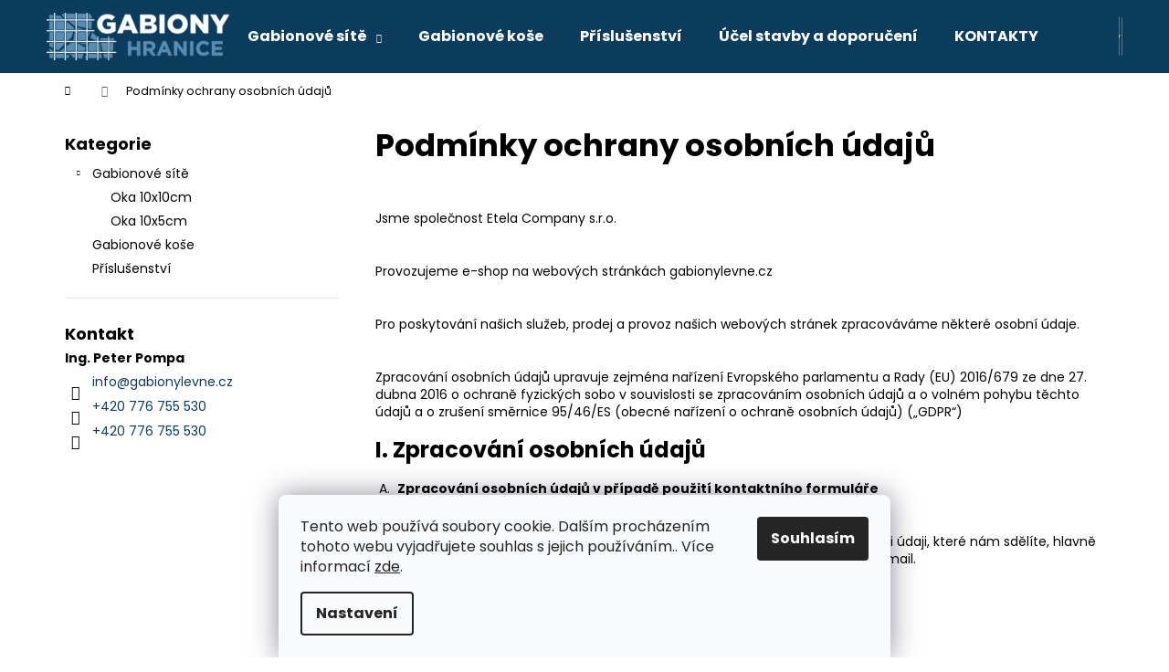

--- FILE ---
content_type: text/html; charset=utf-8
request_url: https://www.gabionylevne.cz/podminky-ochrany-osobnich-udaju/
body_size: 17479
content:
<!doctype html><html lang="cs" dir="ltr" class="header-background-dark external-fonts-loaded"><head><meta charset="utf-8" /><meta name="viewport" content="width=device-width,initial-scale=1" /><title>Podmínky ochrany osobních údajů  - Gabiony LEVNĚ</title><link rel="preconnect" href="https://cdn.myshoptet.com" /><link rel="dns-prefetch" href="https://cdn.myshoptet.com" /><link rel="preload" href="https://cdn.myshoptet.com/prj/dist/master/cms/libs/jquery/jquery-1.11.3.min.js" as="script" /><link href="https://cdn.myshoptet.com/prj/dist/master/cms/templates/frontend_templates/shared/css/font-face/poppins.css" rel="stylesheet"><link href="https://cdn.myshoptet.com/prj/dist/master/shop/dist/font-shoptet-12.css.d637f40c301981789c16.css" rel="stylesheet"><script>
dataLayer = [];
dataLayer.push({'shoptet' : {
    "pageId": 691,
    "pageType": "article",
    "currency": "CZK",
    "currencyInfo": {
        "decimalSeparator": ",",
        "exchangeRate": 1,
        "priceDecimalPlaces": 2,
        "symbol": "K\u010d",
        "symbolLeft": 0,
        "thousandSeparator": " "
    },
    "language": "cs",
    "projectId": 581783,
    "cartInfo": {
        "id": null,
        "freeShipping": false,
        "freeShippingFrom": 0,
        "leftToFreeGift": {
            "formattedPrice": "0 K\u010d",
            "priceLeft": 0
        },
        "freeGift": false,
        "leftToFreeShipping": {
            "priceLeft": 0,
            "dependOnRegion": 0,
            "formattedPrice": "0 K\u010d"
        },
        "discountCoupon": [],
        "getNoBillingShippingPrice": {
            "withoutVat": 0,
            "vat": 0,
            "withVat": 0
        },
        "cartItems": [],
        "taxMode": "ORDINARY"
    },
    "cart": [],
    "customer": {
        "priceRatio": 1,
        "priceListId": 1,
        "groupId": null,
        "registered": false,
        "mainAccount": false
    }
}});
dataLayer.push({'cookie_consent' : {
    "marketing": "denied",
    "analytics": "denied"
}});
document.addEventListener('DOMContentLoaded', function() {
    shoptet.consent.onAccept(function(agreements) {
        if (agreements.length == 0) {
            return;
        }
        dataLayer.push({
            'cookie_consent' : {
                'marketing' : (agreements.includes(shoptet.config.cookiesConsentOptPersonalisation)
                    ? 'granted' : 'denied'),
                'analytics': (agreements.includes(shoptet.config.cookiesConsentOptAnalytics)
                    ? 'granted' : 'denied')
            },
            'event': 'cookie_consent'
        });
    });
});
</script>
<meta property="og:type" content="website"><meta property="og:site_name" content="gabionylevne.cz"><meta property="og:url" content="https://www.gabionylevne.cz/podminky-ochrany-osobnich-udaju/"><meta property="og:title" content="Podmínky ochrany osobních údajů  - Gabiony LEVNĚ"><meta name="author" content="Gabiony LEVNĚ"><meta name="web_author" content="Shoptet.cz"><meta name="dcterms.rightsHolder" content="www.gabionylevne.cz"><meta name="robots" content="index,follow"><meta property="og:image" content="https://cdn.myshoptet.com/usr/www.gabionylevne.cz/user/logos/logonew.png?t=1768730677"><meta property="og:description" content="Podmínky ochrany osobních údajů , Gabiony LEVNĚ"><meta name="description" content="Podmínky ochrany osobních údajů , Gabiony LEVNĚ"><style>:root {--color-primary: #0B3C5D;--color-primary-h: 204;--color-primary-s: 79%;--color-primary-l: 20%;--color-primary-hover: #0F507B;--color-primary-hover-h: 204;--color-primary-hover-s: 78%;--color-primary-hover-l: 27%;--color-secondary: #328CC1;--color-secondary-h: 202;--color-secondary-s: 59%;--color-secondary-l: 48%;--color-secondary-hover: #2C7AA9;--color-secondary-hover-h: 203;--color-secondary-hover-s: 59%;--color-secondary-hover-l: 42%;--color-tertiary: #F9EFC8;--color-tertiary-h: 48;--color-tertiary-s: 80%;--color-tertiary-l: 88%;--color-tertiary-hover: #F9EFC8;--color-tertiary-hover-h: 48;--color-tertiary-hover-s: 80%;--color-tertiary-hover-l: 88%;--color-header-background: #0B3C5D;--template-font: "Poppins";--template-headings-font: "Poppins";--header-background-url: none;--cookies-notice-background: #F8FAFB;--cookies-notice-color: #252525;--cookies-notice-button-hover: #27263f;--cookies-notice-link-hover: #3b3a5f;--templates-update-management-preview-mode-content: "Náhled aktualizací šablony je aktivní pro váš prohlížeč."}</style>
    
    <link href="https://cdn.myshoptet.com/prj/dist/master/shop/dist/main-12.less.cbeb3006c3de8c1b385d.css" rel="stylesheet" />
                <link href="https://cdn.myshoptet.com/prj/dist/master/shop/dist/mobile-header-v1-12.less.a3f5e7d2d0fb934ead19.css" rel="stylesheet" />
    
    <script>var shoptet = shoptet || {};</script>
    <script src="https://cdn.myshoptet.com/prj/dist/master/shop/dist/main-3g-header.js.05f199e7fd2450312de2.js"></script>
<!-- User include --><!-- project html code header -->
<meta name="google-site-verification" content="EFYyTUuyZeaFZzv8SpuXK-g5wtckHjh3obCb7ZHI1fQ" />
<!-- /User include --><link rel="shortcut icon" href="/favicon.ico" type="image/x-icon" /><link rel="canonical" href="https://www.gabionylevne.cz/podminky-ochrany-osobnich-udaju/" />    <!-- Global site tag (gtag.js) - Google Analytics -->
    <script async src="https://www.googletagmanager.com/gtag/js?id=G-VSJ06KDFB8"></script>
    <script>
        
        window.dataLayer = window.dataLayer || [];
        function gtag(){dataLayer.push(arguments);}
        

                    console.debug('default consent data');

            gtag('consent', 'default', {"ad_storage":"denied","analytics_storage":"denied","ad_user_data":"denied","ad_personalization":"denied","wait_for_update":500});
            dataLayer.push({
                'event': 'default_consent'
            });
        
        gtag('js', new Date());

        
                gtag('config', 'G-VSJ06KDFB8', {"groups":"GA4","send_page_view":false,"content_group":"article","currency":"CZK","page_language":"cs"});
        
                gtag('config', 'AW-917415690', {"allow_enhanced_conversions":true});
        
        
        
        
        
                    gtag('event', 'page_view', {"send_to":"GA4","page_language":"cs","content_group":"article","currency":"CZK"});
        
        
        
        
        
        
        
        
        
        
        
        
        
        document.addEventListener('DOMContentLoaded', function() {
            if (typeof shoptet.tracking !== 'undefined') {
                for (var id in shoptet.tracking.bannersList) {
                    gtag('event', 'view_promotion', {
                        "send_to": "UA",
                        "promotions": [
                            {
                                "id": shoptet.tracking.bannersList[id].id,
                                "name": shoptet.tracking.bannersList[id].name,
                                "position": shoptet.tracking.bannersList[id].position
                            }
                        ]
                    });
                }
            }

            shoptet.consent.onAccept(function(agreements) {
                if (agreements.length !== 0) {
                    console.debug('gtag consent accept');
                    var gtagConsentPayload =  {
                        'ad_storage': agreements.includes(shoptet.config.cookiesConsentOptPersonalisation)
                            ? 'granted' : 'denied',
                        'analytics_storage': agreements.includes(shoptet.config.cookiesConsentOptAnalytics)
                            ? 'granted' : 'denied',
                                                                                                'ad_user_data': agreements.includes(shoptet.config.cookiesConsentOptPersonalisation)
                            ? 'granted' : 'denied',
                        'ad_personalization': agreements.includes(shoptet.config.cookiesConsentOptPersonalisation)
                            ? 'granted' : 'denied',
                        };
                    console.debug('update consent data', gtagConsentPayload);
                    gtag('consent', 'update', gtagConsentPayload);
                    dataLayer.push(
                        { 'event': 'update_consent' }
                    );
                }
            });
        });
    </script>
</head><body class="desktop id-691 in-podminky-ochrany-osobnich-udaju template-12 type-page multiple-columns-body columns-mobile-2 columns-3 ums_forms_redesign--off ums_a11y_category_page--on ums_discussion_rating_forms--off ums_flags_display_unification--on ums_a11y_login--on mobile-header-version-1"><noscript>
    <style>
        #header {
            padding-top: 0;
            position: relative !important;
            top: 0;
        }
        .header-navigation {
            position: relative !important;
        }
        .overall-wrapper {
            margin: 0 !important;
        }
        body:not(.ready) {
            visibility: visible !important;
        }
    </style>
    <div class="no-javascript">
        <div class="no-javascript__title">Musíte změnit nastavení vašeho prohlížeče</div>
        <div class="no-javascript__text">Podívejte se na: <a href="https://www.google.com/support/bin/answer.py?answer=23852">Jak povolit JavaScript ve vašem prohlížeči</a>.</div>
        <div class="no-javascript__text">Pokud používáte software na blokování reklam, může být nutné povolit JavaScript z této stránky.</div>
        <div class="no-javascript__text">Děkujeme.</div>
    </div>
</noscript>

        <div id="fb-root"></div>
        <script>
            window.fbAsyncInit = function() {
                FB.init({
//                    appId            : 'your-app-id',
                    autoLogAppEvents : true,
                    xfbml            : true,
                    version          : 'v19.0'
                });
            };
        </script>
        <script async defer crossorigin="anonymous" src="https://connect.facebook.net/cs_CZ/sdk.js"></script>    <div class="siteCookies siteCookies--bottom siteCookies--light js-siteCookies" role="dialog" data-testid="cookiesPopup" data-nosnippet>
        <div class="siteCookies__form">
            <div class="siteCookies__content">
                <div class="siteCookies__text">
                    Tento web používá soubory cookie. Dalším procházením tohoto webu vyjadřujete souhlas s jejich používáním.. Více informací <a href="/podminky-ochrany-osobnich-udaju/" target="\&quot;_blank\&quot;" rel="\&quot;" noreferrer="">zde</a>.
                </div>
                <p class="siteCookies__links">
                    <button class="siteCookies__link js-cookies-settings" aria-label="Nastavení cookies" data-testid="cookiesSettings">Nastavení</button>
                </p>
            </div>
            <div class="siteCookies__buttonWrap">
                                <button class="siteCookies__button js-cookiesConsentSubmit" value="all" aria-label="Přijmout cookies" data-testid="buttonCookiesAccept">Souhlasím</button>
            </div>
        </div>
        <script>
            document.addEventListener("DOMContentLoaded", () => {
                const siteCookies = document.querySelector('.js-siteCookies');
                document.addEventListener("scroll", shoptet.common.throttle(() => {
                    const st = document.documentElement.scrollTop;
                    if (st > 1) {
                        siteCookies.classList.add('siteCookies--scrolled');
                    } else {
                        siteCookies.classList.remove('siteCookies--scrolled');
                    }
                }, 100));
            });
        </script>
    </div>
<a href="#content" class="skip-link sr-only">Přejít na obsah</a><div class="overall-wrapper">
    <div class="user-action">
                        <dialog id="login" class="dialog dialog--modal dialog--fullscreen js-dialog--modal" aria-labelledby="loginHeading">
        <div class="dialog__close dialog__close--arrow">
                        <button type="button" class="btn toggle-window-arr" data-dialog-close data-testid="backToShop">Zpět <span>do obchodu</span></button>
            </div>
        <div class="dialog__wrapper">
            <div class="dialog__content dialog__content--form">
                <div class="dialog__header">
                    <h2 id="loginHeading" class="dialog__heading dialog__heading--login">Přihlášení k vašemu účtu</h2>
                </div>
                <div id="customerLogin" class="dialog__body">
                    <form action="/action/Customer/Login/" method="post" id="formLoginIncluded" class="csrf-enabled formLogin" data-testid="formLogin"><input type="hidden" name="referer" value="" /><div class="form-group"><div class="input-wrapper email js-validated-element-wrapper no-label"><input type="email" name="email" class="form-control" autofocus placeholder="E-mailová adresa (např. jan@novak.cz)" data-testid="inputEmail" autocomplete="email" required /></div></div><div class="form-group"><div class="input-wrapper password js-validated-element-wrapper no-label"><input type="password" name="password" class="form-control" placeholder="Heslo" data-testid="inputPassword" autocomplete="current-password" required /><span class="no-display">Nemůžete vyplnit toto pole</span><input type="text" name="surname" value="" class="no-display" /></div></div><div class="form-group"><div class="login-wrapper"><button type="submit" class="btn btn-secondary btn-text btn-login" data-testid="buttonSubmit">Přihlásit se</button><div class="password-helper"><a href="/registrace/" data-testid="signup" rel="nofollow">Nová registrace</a><a href="/klient/zapomenute-heslo/" rel="nofollow">Zapomenuté heslo</a></div></div></div></form>
                </div>
            </div>
        </div>
    </dialog>
            </div>
<header id="header"><div class="container navigation-wrapper"><div class="site-name"><a href="/" data-testid="linkWebsiteLogo"><img src="https://cdn.myshoptet.com/usr/www.gabionylevne.cz/user/logos/logonew.png" alt="Gabiony LEVNĚ" fetchpriority="low" /></a></div><nav id="navigation" aria-label="Hlavní menu" data-collapsible="true"><div class="navigation-in menu"><ul class="menu-level-1" role="menubar" data-testid="headerMenuItems"><li class="menu-item-708 ext" role="none"><a href="/gabionove-site/" data-testid="headerMenuItem" role="menuitem" aria-haspopup="true" aria-expanded="false"><b>Gabionové sítě</b><span class="submenu-arrow"></span></a><ul class="menu-level-2" aria-label="Gabionové sítě" tabindex="-1" role="menu"><li class="menu-item-720" role="none"><a href="/gabionove-site-oka-10x10cm/" data-image="https://cdn.myshoptet.com/usr/www.gabionylevne.cz/user/categories/thumb/test.jpg" data-testid="headerMenuItem" role="menuitem"><span>Oka 10x10cm</span></a>
                        </li><li class="menu-item-723" role="none"><a href="/gabionove-site-oka-10x5cm/" data-image="https://cdn.myshoptet.com/usr/www.gabionylevne.cz/user/categories/thumb/test2.jpg" data-testid="headerMenuItem" role="menuitem"><span>Oka 10x5cm</span></a>
                        </li></ul></li>
<li class="menu-item-737" role="none"><a href="/gabionove-kose/" data-testid="headerMenuItem" role="menuitem" aria-expanded="false"><b>Gabionové koše</b></a></li>
<li class="menu-item-714" role="none"><a href="/prislusenstvi/" data-testid="headerMenuItem" role="menuitem" aria-expanded="false"><b>Příslušenství</b></a></li>
<li class="menu-item-729" role="none"><a href="/ucel-stavby-a-doporuceni/" data-testid="headerMenuItem" role="menuitem" aria-expanded="false"><b>Účel stavby a doporučení</b></a></li>
<li class="menu-item-29" role="none"><a href="/kontakty/" data-testid="headerMenuItem" role="menuitem" aria-expanded="false"><b>KONTAKTY</b></a></li>
</ul>
    <ul class="navigationActions" role="menu">
                            <li role="none">
                                    <a href="/login/?backTo=%2Fpodminky-ochrany-osobnich-udaju%2F" rel="nofollow" data-testid="signin" role="menuitem"><span>Přihlášení</span></a>
                            </li>
                        </ul>
</div><span class="navigation-close"></span></nav><div class="menu-helper" data-testid="hamburgerMenu"><span>Více</span></div>

    <div class="navigation-buttons">
                <a href="#" class="toggle-window" data-target="search" data-testid="linkSearchIcon"><span class="sr-only">Hledat</span></a>
                    
        <button class="top-nav-button top-nav-button-login" type="button" data-dialog-id="login" aria-haspopup="dialog" aria-controls="login" data-testid="signin">
            <span class="sr-only">Přihlášení</span>
        </button>
                    <a href="/kosik/" class="toggle-window cart-count" data-target="cart" data-testid="headerCart" rel="nofollow" aria-haspopup="dialog" aria-expanded="false" aria-controls="cart-widget"><span class="sr-only">Nákupní košík</span></a>
        <a href="#" class="toggle-window" data-target="navigation" data-testid="hamburgerMenu"><span class="sr-only">Menu</span></a>
    </div>

</div></header><!-- / header -->


<div id="content-wrapper" class="container content-wrapper">
    
                                <div class="breadcrumbs navigation-home-icon-wrapper" itemscope itemtype="https://schema.org/BreadcrumbList">
                                                                            <span id="navigation-first" data-basetitle="Gabiony LEVNĚ" itemprop="itemListElement" itemscope itemtype="https://schema.org/ListItem">
                <a href="/" itemprop="item" class="navigation-home-icon"><span class="sr-only" itemprop="name">Domů</span></a>
                <span class="navigation-bullet">/</span>
                <meta itemprop="position" content="1" />
            </span>
                                            <span id="navigation-1" itemprop="itemListElement" itemscope itemtype="https://schema.org/ListItem" data-testid="breadcrumbsLastLevel">
                <meta itemprop="item" content="https://www.gabionylevne.cz/podminky-ochrany-osobnich-udaju/" />
                <meta itemprop="position" content="2" />
                <span itemprop="name" data-title="Podmínky ochrany osobních údajů ">Podmínky ochrany osobních údajů </span>
            </span>
            </div>
            
    <div class="content-wrapper-in">
                                                <aside class="sidebar sidebar-left"  data-testid="sidebarMenu">
                                                                                                <div class="sidebar-inner">
                                                                                                        <div class="box box-bg-variant box-categories">    <div class="skip-link__wrapper">
        <span id="categories-start" class="skip-link__target js-skip-link__target sr-only" tabindex="-1">&nbsp;</span>
        <a href="#categories-end" class="skip-link skip-link--start sr-only js-skip-link--start">Přeskočit kategorie</a>
    </div>

<h4>Kategorie</h4>


<div id="categories"><div class="categories cat-01 expandable expanded" id="cat-708"><div class="topic"><a href="/gabionove-site/">Gabionové sítě<span class="cat-trigger">&nbsp;</span></a></div>

                    <ul class=" expanded">
                                        <li >
                <a href="/gabionove-site-oka-10x10cm/">
                    Oka 10x10cm
                                    </a>
                                                                </li>
                                <li >
                <a href="/gabionove-site-oka-10x5cm/">
                    Oka 10x5cm
                                    </a>
                                                                </li>
                </ul>
    </div><div class="categories cat-02 expanded" id="cat-737"><div class="topic"><a href="/gabionove-kose/">Gabionové koše<span class="cat-trigger">&nbsp;</span></a></div></div><div class="categories cat-01 expanded" id="cat-714"><div class="topic"><a href="/prislusenstvi/">Příslušenství<span class="cat-trigger">&nbsp;</span></a></div></div>        </div>

    <div class="skip-link__wrapper">
        <a href="#categories-start" class="skip-link skip-link--end sr-only js-skip-link--end" tabindex="-1" hidden>Přeskočit kategorie</a>
        <span id="categories-end" class="skip-link__target js-skip-link__target sr-only" tabindex="-1">&nbsp;</span>
    </div>
</div>
                                                                                                            <div class="box box-bg-default box-sm box-contact"><h4><span>Kontakt</span></h4>


    <div class="contact-box no-image" data-testid="contactbox">
                            <strong data-testid="contactboxName">Ing. Peter Pompa</strong>
        
        <ul>
                            <li>
                    <span class="mail" data-testid="contactboxEmail">
                                                    <a href="mailto:info&#64;gabionylevne.cz">info<!---->&#64;<!---->gabionylevne.cz</a>
                                            </span>
                </li>
            
                            <li>
                    <span class="tel">
                                                                                <a href="tel:+420776755530" aria-label="Zavolat na +420776755530" data-testid="contactboxPhone">
                                +420 776 755 530
                            </a>
                                            </span>
                </li>
            
                            <li>
                    <span class="cellphone">
                                                                                <a href="tel:+420776755530" aria-label="Zavolat na +420776755530" data-testid="contactboxCellphone">
                                +420 776 755 530
                            </a>
                                            </span>
                </li>
            
            

                
                
                
                
                
                
                
            

        </ul>

    </div>


<script type="application/ld+json">
    {
        "@context" : "https://schema.org",
        "@type" : "Organization",
        "name" : "Gabiony LEVNĚ",
        "url" : "https://www.gabionylevne.cz",
                "employee" : "Ing. Peter Pompa",
                    "email" : "info@gabionylevne.cz",
                            "telephone" : "+420 776 755 530",
                                
                                                    "sameAs" : ["\", \"\", \""]
            }
</script>
</div>
                                                                    </div>
                                                            </aside>
                            <main id="content" class="content narrow">
                            <div class="content-inner">
    <article itemscope itemtype="https://schema.org/Article" class="pageArticleDetail">
        <header itemprop="headline"><h1>Podmínky ochrany osobních údajů </h1></header>
            <div itemprop="about">
                <p style="text-align: left;">&nbsp;</p>
<p>Jsme společnost&nbsp;Etela Company s.r.o.</p>
<p>&nbsp;</p>
<p>Provozujeme e-shop na webových stránkách gabionylevne.cz</p>
<p>&nbsp;</p>
<p>Pro poskytování našich služeb, prodej&nbsp;a provoz našich webových stránek zpracováváme některé osobní údaje.</p>
<p>&nbsp;</p>
<p>Zpracování osobních údajů upravuje zejména nařízení Evropského parlamentu a Rady (EU) 2016/679 ze dne 27. dubna 2016 o ochraně fyzických sobo v&nbsp;souvislosti se zpracováním osobních údajů a o volném pohybu těchto údajů a o zrušení směrnice 95/46/ES (obecné nařízení o ochraně osobních údajů) („GDPR“)</p>
<h2>I. Zpracování osobních údajů</h2>
<p>&nbsp;A. &nbsp;<strong>Zpracování osobních údajů v&nbsp;případě použití kontaktního formuláře</strong></p>
<p>&nbsp;</p>
<p>Pokud poptáváte naše produkty a služby, budeme pracovat s vašimi kontaktními údaji, které nám sdělíte, hlavně prostřednictvím poptávkového formuláře. Jsou to: jméno, příjmení, telefon a e-mail.</p>
<p><span>&nbsp;&nbsp;&nbsp;&nbsp; </span></p>
<p><u>Z&nbsp;jakého důvodu?</u></p>
<p>Kontaktujeme vás přes ně pro další domluvu ohledně zboží a služeb.</p>
<p>&nbsp;</p>
<p><u>Na základě jakého právního důvodu?</u></p>
<p>Jedná se o zpracování na základě čl. 6 odst. 1 písm. b) GDPR – jednání o smlouvě, resp. provedení opatření před uzavřením smlouvy na vaši žádost.</p>
<p>&nbsp;</p>
<p><u>Jak dlouho budeme osobní údaje zpracovávat?</u></p>
<p>Pokud nenavážeme další spolupráci, vaše data budeme zpracovávat nejdéle 1 měsíc od naší poslední komunikace.</p>
<p>&nbsp;</p>
<p>&nbsp;B.&nbsp;<strong>Zpracování osobních údajů v&nbsp;případě nákupu</strong></p>
<p>&nbsp;</p>
<p>Pokud u nás nakoupíte, budeme pracovat s&nbsp;údaji, které nám vyplníte. Jsou to hlavně fakturační údaje: jméno, příjmení, adresa, telefon, e-mail, ič, dič, název firmy apod.</p>
<p>&nbsp;</p>
<p><u>Z&nbsp;jakého důvodu?</u></p>
<p>Osobní údaje potřebujeme zpracovat, abychom splnili naši smlouvu – dodali vám naše zboží a služby. Přes kontaktní údaje s&nbsp;vámi budeme také komunikovat ohledně stavu vaší objednávky, případně ohledně reklamací nebo vašich dotazů.</p>
<p>Osobní údaje budeme dále zpracovávat pro splnění našich povinností, které nám plynou ze zákona (hlavně pro účetní a daňové účely, případně pro vyřízení reklamací a jiné).</p>
<p>&nbsp;</p>
<p><u>Na základě jakého právního důvodu osobní údaje zpracováváme?</u></p>
<p>Jedná se o zpracování na základě čl. 6 odst. 1 písm. b) GDPR – plnění smlouvy a čl. 6 odst. 1 písm. c) GDPR – plnění naší právní povinnosti.</p>
<p>&nbsp;</p>
<p><u>Jak dlouho budeme osobní údaje zpracovávat?</u></p>
<p>Po dobu plnění naší služby a poté 1 rok od posledního poskytnutí takové služby nebo dodání zboží.</p>
<p>&nbsp;</p>
<p>&nbsp;C.&nbsp;<strong>Newslettery (obchodní sdělení)</strong>&nbsp;</p>
<p>Pokud jste nakupující zákazník a nezakázali jste nám to při nákupu, použijeme vaši e-mailovou adresu pro rozesílku našich novinek.</p>
<p>&nbsp;<br /><u>Na základě jakého právního důvodu?</u></p>
<p>Umožňuje nám to ust. § 7 odst. 3 zákona č. 480/2004 Sb., o některých službách informační společnosti, pokud jste nám to při nákupu nezakázali.</p>
<p>&nbsp;</p>
<p><u>Jak dlouho budeme osobní údaje zpracovávat?</u></p>
<p>1 rok/let od vašeho posledního nákupu. Z&nbsp;rozesílky se můžete kdykoliv odhlásit prostřednictvím e-mailu nebo nás kontaktujte na e-mailu: info@gabionylevne.cz</p>
<p>&nbsp;</p>
<p>&nbsp;</p>
<h2>II. Kdo se k&nbsp;datům dostane?</h2>
<p>Vaše data zůstanou u nás. Přesto pro nás pracují některé společnosti nebo jiné osoby, které se&nbsp;k&nbsp;datům dostanou proto, že nám pomáhají s&nbsp;chodem našeho e-shopu. Jsou to:</p>
<ul>
<li>provozovatel e-shopové platformy Shoptet (společnost Shoptet a.s., se sídlem Dvořeckého 628/8, Břevnov, 169 00, Praha 6, IČ 289 35&nbsp;675, společnost je zapsaná u Městského soudu v&nbsp;Praze, oddíl B vložka 25&nbsp;395)</li>
<li>společnosti podílející se na expedici zboží a plateb()</li>
</ul>
<p>&nbsp;</p>
<p><span>&nbsp;&nbsp;&nbsp;&nbsp;&nbsp;&nbsp; </span>Vaše osobní údaje se dále mohou dostat k&nbsp;těmto dalším subjektům:</p>
<ul>
<li>Společnost, která pro nás zařizuje účetní služby.</li>
<li>Společnost, která pro nás zajišťuje reklamní služby a pomáhá s provozem e-shopu.</li>
</ul>
<p>&nbsp;</p>
<p>Osobní údaje zpracováváme pouze na území Evropské unie.</p>
<p>&nbsp;</p>
<h2>III. Co byste dál měli vědět&nbsp;</h2>
<p>V&nbsp;naší společnosti nemáme&nbsp;jmenovaného pověřence pro ochranu osobních údajů.</p>
<p>V&nbsp;naší společnosti nedochází&nbsp;k&nbsp;rozhodování na základě automatického zpracování či profilování.</p>
<p>Pokud byste měli k&nbsp;osobním údajům otázky, kontaktujte nás na e-mailové adrese info@gabionylevne.cz<span>&nbsp;</span><span>&nbsp;</span>nebo zavolejte na tel. č. +420773233222 (Ing. Peter Pompa)</p>
<p>&nbsp;</p>
<h2>IV. Používání souborů cookies</h2>
<p>Cookies jsou textové soubory obsahující malé množství informací, které se při návštěvě našich webových stránek stahují do Vašeho zařízení. Soubory cookies se následně při každé další návštěvě odesílají zpět na webovou stránku nebo jinou webovou stránku, která je rozpozná.&nbsp;</p>
<p>Soubory cookies plní různé úlohy, například umožňují efektivní navigaci mezi webovými stránkami, zapamatování si Vašich preferencí a celkově zlepšují zkušenost uživatele. Dokážou také zajistit, aby reklamy zobrazované on-line byly lépe přizpůsobené Vaší osobě a Vaším zájmům.</p>
<p>&nbsp;</p>
<p>Na webových stránkách používáme následující cookies:</p>
<ul>
<li><strong>Nezbytné cookies</strong>: jsou zapotřebí k provozu webových stránek, umožňují například přihlásit se do zabezpečených částí stránek a další základní funkčnosti stránek. Tato kategorie cookies se nedá zakázat.</li>
<li><strong>Analytické/statistické cookies</strong>: umožňují nám například rozpoznat a zjistit počet návštěvníků a sledovat, jak naši návštěvníci používají webové stránky. Pomáhají nám zlepšovat způsob, jakým stránky fungují, například tak, že umožňují uživatelům snadno najít to, co hledají. Tyto soubory spouštíme pouze s&nbsp;Vaším předchozím souhlasem.</li>
<li><strong>Reklamní cookies:</strong> používají se ke sledování preferencí a umožňují zobrazit reklamu a další obsah, které nejlépe odpovídají vašemu zájmu a online chování. Tyto soubory spouštíme pouze s&nbsp;Vaším předchozím souhlasem.</li>
</ul>
<p>&nbsp;</p>
<p>Upozorňujeme, že třetí strany (včetně např. poskytovatelů externích služeb) mohou rovněž používat cookies a/nebo přistupovat k údajům shromažďovaným cookies na webových stránkách.</p>
<p>&nbsp;</p>
<p>Používané soubory cookies:</p>
<table width="576">
<tbody>
<tr>
<td>
<p><strong>Technický název</strong></p>
</td>
<td>
<p><strong>Vydavatel</strong></p>
</td>
<td width="307">
<p><strong>Účel o popis cookies</strong></p>
</td>
<td width="113">
<p><strong>Doba trvání</strong></p>
</td>
</tr>
<tr>
<td>
<p>&nbsp;</p>
</td>
<td>
<p>&nbsp;</p>
</td>
<td width="307">
<p>&nbsp;</p>
</td>
<td width="113">
<p>&nbsp;</p>
</td>
</tr>
<tr>
<td>
<p>&nbsp;</p>
</td>
<td>
<p>&nbsp;</p>
</td>
<td width="307">
<p>&nbsp;</p>
</td>
<td width="113">
<p>&nbsp;</p>
</td>
</tr>
<tr>
<td>
<p>&nbsp;</p>
</td>
<td>
<p>&nbsp;</p>
</td>
<td width="307">
<p>&nbsp;</p>
</td>
<td width="113">
<p>&nbsp;</p>
</td>
</tr>
</tbody>
</table>
<p>&nbsp;</p>
<p>Další informace o cookies a jejich aktuální seznam naleznete prostřednictvím jednotlivých internetových prohlížečů, nejčastěji v položce&nbsp;Nástroje pro vývojáře.</p>
<p>&nbsp;</p>
<p>Souhlas může být vyjádřen prostřednictvím zaškrtávacího políčka obsaženého v tzv. cookie liště. Soubory cookies můžete i následně v nastavení svého internetového prohlížeče odmítnout, nebo si nastavit užívání jen některých.</p>
<p>&nbsp;</p>
<p>Další informace o správě cookies v jednotlivých prohlížečích naleznete na následujících odkazech:</p>
<ul>
<li>Internet Explorer -&nbsp;<a href="https://support.microsoft.com/cs-cz/help/17442/windows-internet-explorer-delete-manage-cookies">https://support.microsoft.com/cs-cz/help/17442/windows-internet-explorer-delete-manage-cookies</a></li>
<li>Google Chrome -&nbsp;<a href="https://support.google.com/chrome/answer/95647?co=GENIE.Platform%3DDesktop&amp;hl=cs">https://support.google.com/chrome/answer/95647?co=GENIE.Platform%3DDesktop&amp;hl=cs</a></li>
<li>Firefox -&nbsp;<a href="https://support.mozilla.org/cs/kb/povoleni-zakazani-cookies">https://support.mozilla.org/cs/kb/povoleni-zakazani-cookies</a></li>
<li>Safari -&nbsp;<a href="https://support.apple.com/cs-cz/guide/safari/sfri11471/mac">https://support.apple.com/cs-cz/guide/safari/sfri11471/mac</a></li>
<li>Opera -&nbsp;<a href="https://help.opera.com/cs/latest/security-and-privacy/">https://help.opera.com/cs/latest/security-and-privacy/</a></li>
</ul>
<p>Microsoft Edge -&nbsp;<a href="https://docs.microsoft.com/cs-cz/sccm/compliance/deploy-use/browser-profiles"><span>https://docs.microsoft.com/cs-cz/sccm/compliance/deploy-use/browser-profiles</span></a></p>
<p>&nbsp;</p>
<h2>V. Vaše práva v&nbsp;souvislosti se zpracováním osobních údajů</h2>
<p>Nařízení GDPR vám dává mimo jiné právo obrátit se na nás a chtít informace, jaké vaše osobní údaje zpracováváme, vyžádat si u nás přístup k&nbsp;těmto údajům a nechat je aktualizovat nebo opravit, popřípadě požadovat omezení zpracování, můžete požadovat kopii zpracovávaných osobních údajů, požadovat po nás v&nbsp;určitých situacích výmaz osobních údajů a v&nbsp;určitých případech máte právo na jejich přenositelnost. Proti zpracování na základě oprávněného zájmu lze vznést námitku.</p>
<p>&nbsp;</p>
<p>Pokud si myslíte, že s&nbsp;daty nenakládáme správně, máte právo podat stížnost u <a href="http://www.uoou.cz/"><span>Úřadu pro ochranu osobních údajů</span></a>, případně se se svými nároky obrátit na soud.</p>
<p>&nbsp;</p>
<p>Tyto podmínky jsou účinné od 1. 10. 2023</p>
            </div>
        
    </article>

    </div>
                    </main>
    </div>
    
            
    
                    <div id="cart-widget" class="content-window cart-window" role="dialog" aria-hidden="true">
                <div class="content-window-in cart-window-in">
                                <button type="button" class="btn toggle-window-arr toggle-window" data-target="cart" data-testid="backToShop" aria-controls="cart-widget">Zpět <span>do obchodu</span></button>
                        <div class="container place-cart-here">
                        <div class="loader-overlay">
                            <div class="loader"></div>
                        </div>
                    </div>
                </div>
            </div>
            <div class="content-window search-window" itemscope itemtype="https://schema.org/WebSite">
                <meta itemprop="headline" content="Podmínky ochrany osobních údajů "/><meta itemprop="url" content="https://www.gabionylevne.cz"/><meta itemprop="text" content="Podmínky ochrany osobních údajů , Gabiony LEVNĚ"/>                <div class="content-window-in search-window-in">
                                <button type="button" class="btn toggle-window-arr toggle-window" data-target="search" data-testid="backToShop" aria-controls="cart-widget">Zpět <span>do obchodu</span></button>
                        <div class="container">
                        <div class="search"><h2>Co potřebujete najít?</h2><form action="/action/ProductSearch/prepareString/" method="post"
    id="formSearchForm" class="search-form compact-form js-search-main"
    itemprop="potentialAction" itemscope itemtype="https://schema.org/SearchAction" data-testid="searchForm">
    <fieldset>
        <meta itemprop="target"
            content="https://www.gabionylevne.cz/vyhledavani/?string={string}"/>
        <input type="hidden" name="language" value="cs"/>
        
            
<input
    type="search"
    name="string"
        class="query-input form-control search-input js-search-input lg"
    placeholder="Napište, co hledáte"
    autocomplete="off"
    required
    itemprop="query-input"
    aria-label="Vyhledávání"
    data-testid="searchInput"
>
            <button type="submit" class="btn btn-default btn-arrow-right btn-lg" data-testid="searchBtn"><span class="sr-only">Hledat</span></button>
        
    </fieldset>
</form>
<h3>Doporučujeme</h3><div class="recommended-products"><a href="#" class="browse next"><span class="sr-only">Následující</span></a><a href="#" class="browse prev inactive"><span class="sr-only">Předchozí</span></a><div class="indicator"><div></div></div><div class="row active"><div class="col-sm-4"><a href="/gabionova-sit-100x50cm-oka-10x10cm/" class="recommended-product"><img src="data:image/svg+xml,%3Csvg%20width%3D%22100%22%20height%3D%22100%22%20xmlns%3D%22http%3A%2F%2Fwww.w3.org%2F2000%2Fsvg%22%3E%3C%2Fsvg%3E" alt="test" width="100" height="100"  data-src="https://cdn.myshoptet.com/usr/www.gabionylevne.cz/user/shop/related/51_test.jpg?65264176" fetchpriority="low" />                        <span class="p-bottom">
                            <strong class="name" data-testid="productCardName">  Gabionová síť 100x50cm / oka 10x10cm</strong>

                                                            <strong class="price price-final" data-testid="productCardPrice">90,25 Kč</strong>
                            
                                                    </span>
</a></div><div class="col-sm-4"><a href="/gabionova-sit-50x30cm-oka-10x5cm/" class="recommended-product"><img src="data:image/svg+xml,%3Csvg%20width%3D%22100%22%20height%3D%22100%22%20xmlns%3D%22http%3A%2F%2Fwww.w3.org%2F2000%2Fsvg%22%3E%3C%2Fsvg%3E" alt="test2" width="100" height="100"  data-src="https://cdn.myshoptet.com/usr/www.gabionylevne.cz/user/shop/related/66_test2.jpg?654215b4" fetchpriority="low" />                        <span class="p-bottom">
                            <strong class="name" data-testid="productCardName">  Gabionová síť 50x30cm / oka 10x5cm</strong>

                                                            <strong class="price price-final" data-testid="productCardPrice">54,15 Kč</strong>
                            
                                                    </span>
</a></div><div class="col-sm-4"><a href="/gabionova-sit-oka-10x5cm-horizontalne/" class="recommended-product"><img src="data:image/svg+xml,%3Csvg%20width%3D%22100%22%20height%3D%22100%22%20xmlns%3D%22http%3A%2F%2Fwww.w3.org%2F2000%2Fsvg%22%3E%3C%2Fsvg%3E" alt="test3" width="100" height="100"  data-src="https://cdn.myshoptet.com/usr/www.gabionylevne.cz/user/shop/related/117_test3.jpg?6542171e" fetchpriority="low" />                        <span class="p-bottom">
                            <strong class="name" data-testid="productCardName">  Gabionová síť oka 10x5cm HORIZONTÁLNĚ</strong>

                                                            <strong class="price price-final" data-testid="productCardPrice">54,15 Kč</strong>
                            
                                                    </span>
</a></div></div><div class="row"><div class="col-sm-4 active"><a href="/gabionova-sit-100x30cm-oka-10x5cm/" class="recommended-product"><img src="data:image/svg+xml,%3Csvg%20width%3D%22100%22%20height%3D%22100%22%20xmlns%3D%22http%3A%2F%2Fwww.w3.org%2F2000%2Fsvg%22%3E%3C%2Fsvg%3E" alt="test2" width="100" height="100"  data-src="https://cdn.myshoptet.com/usr/www.gabionylevne.cz/user/shop/related/54_test2.jpg?654215fe" fetchpriority="low" />                        <span class="p-bottom">
                            <strong class="name" data-testid="productCardName">  Gabionová síť 100x30cm / oka 10x5cm</strong>

                                                            <strong class="price price-final" data-testid="productCardPrice">107,35 Kč</strong>
                            
                                                    </span>
</a></div><div class="col-sm-4"><a href="/gabionova-sit-100x100cm-oka-10x10cm/" class="recommended-product"><img src="data:image/svg+xml,%3Csvg%20width%3D%22100%22%20height%3D%22100%22%20xmlns%3D%22http%3A%2F%2Fwww.w3.org%2F2000%2Fsvg%22%3E%3C%2Fsvg%3E" alt="test" width="100" height="100"  data-src="https://cdn.myshoptet.com/usr/www.gabionylevne.cz/user/shop/related/63_test.jpg?65264180" fetchpriority="low" />                        <span class="p-bottom">
                            <strong class="name" data-testid="productCardName">  Gabionová síť 100x100cm / oka 10x10cm</strong>

                                                            <strong class="price price-final" data-testid="productCardPrice">172,90 Kč</strong>
                            
                                                    </span>
</a></div><div class="col-sm-4"><a href="/gabionova-sit-200x30cm-oka-10x10cm/" class="recommended-product"><img src="data:image/svg+xml,%3Csvg%20width%3D%22100%22%20height%3D%22100%22%20xmlns%3D%22http%3A%2F%2Fwww.w3.org%2F2000%2Fsvg%22%3E%3C%2Fsvg%3E" alt="test" width="100" height="100"  data-src="https://cdn.myshoptet.com/usr/www.gabionylevne.cz/user/shop/related/87_test.jpg?6526418b" fetchpriority="low" />                        <span class="p-bottom">
                            <strong class="name" data-testid="productCardName">  Gabionová síť 200x30cm / oka 10x10cm</strong>

                                                            <strong class="price price-final" data-testid="productCardPrice">123,50 Kč</strong>
                            
                                                    </span>
</a></div></div><div class="row"><div class="col-sm-4"><a href="/gabionova-sit-200x100cm-oka-10x10cm/" class="recommended-product"><img src="data:image/svg+xml,%3Csvg%20width%3D%22100%22%20height%3D%22100%22%20xmlns%3D%22http%3A%2F%2Fwww.w3.org%2F2000%2Fsvg%22%3E%3C%2Fsvg%3E" alt="test" width="100" height="100"  data-src="https://cdn.myshoptet.com/usr/www.gabionylevne.cz/user/shop/related/102_test.jpg?652641b1" fetchpriority="low" />                        <span class="p-bottom">
                            <strong class="name" data-testid="productCardName">  Gabionová síť 200x100cm / oka 10x10cm</strong>

                                                            <strong class="price price-final" data-testid="productCardPrice">339,50 Kč</strong>
                            
                                                    </span>
</a></div><div class="col-sm-4"><a href="/gabionova-sit-100x40cm-oka-10x5cm/" class="recommended-product"><img src="data:image/svg+xml,%3Csvg%20width%3D%22100%22%20height%3D%22100%22%20xmlns%3D%22http%3A%2F%2Fwww.w3.org%2F2000%2Fsvg%22%3E%3C%2Fsvg%3E" alt="test2" width="100" height="100"  data-src="https://cdn.myshoptet.com/usr/www.gabionylevne.cz/user/shop/related/123_test2.jpg?65c0a577" fetchpriority="low" />                        <span class="p-bottom">
                            <strong class="name" data-testid="productCardName">  Gabionová síť 100x40cm / oka 10x5cm</strong>

                                                            <strong class="price price-final" data-testid="productCardPrice">135,85 Kč</strong>
                            
                                                    </span>
</a></div><div class="col-sm-4"><a href="/gabionova-sit-100x50cm-oka-10x5cm/" class="recommended-product"><img src="data:image/svg+xml,%3Csvg%20width%3D%22100%22%20height%3D%22100%22%20xmlns%3D%22http%3A%2F%2Fwww.w3.org%2F2000%2Fsvg%22%3E%3C%2Fsvg%3E" alt="test2" width="100" height="100"  data-src="https://cdn.myshoptet.com/usr/www.gabionylevne.cz/user/shop/related/48_test2.jpg?65421605" fetchpriority="low" />                        <span class="p-bottom">
                            <strong class="name" data-testid="productCardName">  Gabionová síť 100x50cm / oka 10x5cm</strong>

                                                            <strong class="price price-final" data-testid="productCardPrice">135,85 Kč</strong>
                            
                                                    </span>
</a></div></div></div></div>
                    </div>
                </div>
            </div>
            
</div>
        
        
                            <footer id="footer">
                    <h2 class="sr-only">Zápatí</h2>
                    
    
                                                                <div class="container footer-rows">
                            
                


<div class="row custom-footer elements-3">
                    
        <div class="custom-footer__section1 col-sm-4">
                                                                                                                                    
        <h4><span>Novinky</span></h4>
                    <div class="news-item-widget">
                                <h5 >
                <a href="/nase-novinky/oka-gabionu-vertikalne-nebo-horizontalne/">Oka gabionů VERTIKÁLNĚ nebo HORIZONTÁLNĚ?</a></h5>
                                    <time datetime="2024-01-31">
                        31.1.2024
                    </time>
                                            </div>
                    <div class="news-item-widget">
                                <h5 >
                <a href="/nase-novinky/material-na-gabiony-mame-skladem/">Veškerý materiál máme SKLADEM</a></h5>
                                    <time datetime="2024-01-31">
                        31.1.2024
                    </time>
                                            </div>
                    

                                                        </div>
                    
        <div class="custom-footer__articles col-sm-4">
                                                                                                                        <h4><span>Informace pro vás</span></h4>
    <ul>
                    <li><a href="/jak-nakupovat/">Jak nakupovat</a></li>
                    <li><a href="/obchodni-podminky/">Obchodní podmínky</a></li>
                    <li><a href="/podminky-ochrany-osobnich-udaju/">Podmínky ochrany osobních údajů </a></li>
            </ul>

                                                        </div>
                    
        <div class="custom-footer__banner1 col-sm-4">
                            <div class="banner"><div class="banner-wrapper"><span data-ec-promo-id="63"><a href="https://gabionyhranice.cz/" target="_blank">Gabiony Hranice - www.gabionyhranice.cz</a><br>
<a href="https://tvorbawebstranek.cz/" target="_blank">Tvorba web stránek</a> / <a href="https://www.webseo.cz/" target="_blank">SEO+PPC - webseo.cz</a></span></div></div>
                    </div>
    </div>
                        </div>
                                        
            
                    
                        <div class="container footer-bottom">
                            <span id="signature" style="display: inline-block !important; visibility: visible !important;"><a href="https://www.shoptet.cz/?utm_source=footer&utm_medium=link&utm_campaign=create_by_shoptet" class="image" target="_blank"><img src="data:image/svg+xml,%3Csvg%20width%3D%2217%22%20height%3D%2217%22%20xmlns%3D%22http%3A%2F%2Fwww.w3.org%2F2000%2Fsvg%22%3E%3C%2Fsvg%3E" data-src="https://cdn.myshoptet.com/prj/dist/master/cms/img/common/logo/shoptetLogo.svg" width="17" height="17" alt="Shoptet" class="vam" fetchpriority="low" /></a><a href="https://www.shoptet.cz/?utm_source=footer&utm_medium=link&utm_campaign=create_by_shoptet" class="title" target="_blank">Vytvořil Shoptet</a></span>
                            <span class="copyright" data-testid="textCopyright">
                                Copyright 2026 <strong>Gabiony LEVNĚ</strong>. Všechna práva vyhrazena.                                                            </span>
                        </div>
                    
                    
                                            
                </footer>
                <!-- / footer -->
                    
        </div>
        <!-- / overall-wrapper -->

                    <script src="https://cdn.myshoptet.com/prj/dist/master/cms/libs/jquery/jquery-1.11.3.min.js"></script>
                <script>var shoptet = shoptet || {};shoptet.abilities = {"about":{"generation":3,"id":"12"},"config":{"category":{"product":{"image_size":"detail"}},"navigation_breakpoint":991,"number_of_active_related_products":4,"product_slider":{"autoplay":false,"autoplay_speed":3000,"loop":true,"navigation":true,"pagination":true,"shadow_size":0}},"elements":{"recapitulation_in_checkout":true},"feature":{"directional_thumbnails":false,"extended_ajax_cart":true,"extended_search_whisperer":false,"fixed_header":false,"images_in_menu":false,"product_slider":false,"simple_ajax_cart":false,"smart_labels":false,"tabs_accordion":false,"tabs_responsive":true,"top_navigation_menu":false,"user_action_fullscreen":true}};shoptet.design = {"template":{"name":"Step","colorVariant":"12-four"},"layout":{"homepage":"catalog4","subPage":"catalog4","productDetail":"catalog4"},"colorScheme":{"conversionColor":"#328CC1","conversionColorHover":"#2C7AA9","color1":"#0B3C5D","color2":"#0F507B","color3":"#F9EFC8","color4":"#F9EFC8"},"fonts":{"heading":"Poppins","text":"Poppins"},"header":{"backgroundImage":null,"image":null,"logo":"https:\/\/www.gabionylevne.czuser\/logos\/logonew.png","color":"#0B3C5D"},"background":{"enabled":false,"color":null,"image":null}};shoptet.config = {};shoptet.events = {};shoptet.runtime = {};shoptet.content = shoptet.content || {};shoptet.updates = {};shoptet.messages = [];shoptet.messages['lightboxImg'] = "Obrázek";shoptet.messages['lightboxOf'] = "z";shoptet.messages['more'] = "Více";shoptet.messages['cancel'] = "Zrušit";shoptet.messages['removedItem'] = "Položka byla odstraněna z košíku.";shoptet.messages['discountCouponWarning'] = "Zapomněli jste uplatnit slevový kupón. Pro pokračování jej uplatněte pomocí tlačítka vedle vstupního pole, nebo jej smažte.";shoptet.messages['charsNeeded'] = "Prosím, použijte minimálně 3 znaky!";shoptet.messages['invalidCompanyId'] = "Neplané IČ, povoleny jsou pouze číslice";shoptet.messages['needHelp'] = "Potřebujete pomoc?";shoptet.messages['showContacts'] = "Zobrazit kontakty";shoptet.messages['hideContacts'] = "Skrýt kontakty";shoptet.messages['ajaxError'] = "Došlo k chybě; obnovte prosím stránku a zkuste to znovu.";shoptet.messages['variantWarning'] = "Zvolte prosím variantu produktu.";shoptet.messages['chooseVariant'] = "Zvolte variantu";shoptet.messages['unavailableVariant'] = "Tato varianta není dostupná a není možné ji objednat.";shoptet.messages['withVat'] = "včetně DPH";shoptet.messages['withoutVat'] = "bez DPH";shoptet.messages['toCart'] = "Do košíku";shoptet.messages['emptyCart'] = "Prázdný košík";shoptet.messages['change'] = "Změnit";shoptet.messages['chosenBranch'] = "Zvolená pobočka";shoptet.messages['validatorRequired'] = "Povinné pole";shoptet.messages['validatorEmail'] = "Prosím vložte platnou e-mailovou adresu";shoptet.messages['validatorUrl'] = "Prosím vložte platnou URL adresu";shoptet.messages['validatorDate'] = "Prosím vložte platné datum";shoptet.messages['validatorNumber'] = "Vložte číslo";shoptet.messages['validatorDigits'] = "Prosím vložte pouze číslice";shoptet.messages['validatorCheckbox'] = "Zadejte prosím všechna povinná pole";shoptet.messages['validatorConsent'] = "Bez souhlasu nelze odeslat.";shoptet.messages['validatorPassword'] = "Hesla se neshodují";shoptet.messages['validatorInvalidPhoneNumber'] = "Vyplňte prosím platné telefonní číslo bez předvolby.";shoptet.messages['validatorInvalidPhoneNumberSuggestedRegion'] = "Neplatné číslo — navržený region: %1";shoptet.messages['validatorInvalidCompanyId'] = "Neplatné IČ, musí být ve tvaru jako %1";shoptet.messages['validatorFullName'] = "Nezapomněli jste příjmení?";shoptet.messages['validatorHouseNumber'] = "Prosím zadejte správné číslo domu";shoptet.messages['validatorZipCode'] = "Zadané PSČ neodpovídá zvolené zemi";shoptet.messages['validatorShortPhoneNumber'] = "Telefonní číslo musí mít min. 8 znaků";shoptet.messages['choose-personal-collection'] = "Prosím vyberte místo doručení u osobního odběru, není zvoleno.";shoptet.messages['choose-external-shipping'] = "Upřesněte prosím vybraný způsob dopravy";shoptet.messages['choose-ceska-posta'] = "Pobočka České Pošty není určena, zvolte prosím některou";shoptet.messages['choose-hupostPostaPont'] = "Pobočka Maďarské pošty není vybrána, zvolte prosím nějakou";shoptet.messages['choose-postSk'] = "Pobočka Slovenské pošty není zvolena, vyberte prosím některou";shoptet.messages['choose-ulozenka'] = "Pobočka Uloženky nebyla zvolena, prosím vyberte některou";shoptet.messages['choose-zasilkovna'] = "Pobočka Zásilkovny nebyla zvolena, prosím vyberte některou";shoptet.messages['choose-ppl-cz'] = "Pobočka PPL ParcelShop nebyla vybrána, vyberte prosím jednu";shoptet.messages['choose-glsCz'] = "Pobočka GLS ParcelShop nebyla zvolena, prosím vyberte některou";shoptet.messages['choose-dpd-cz'] = "Ani jedna z poboček služby DPD Parcel Shop nebyla zvolená, prosím vyberte si jednu z možností.";shoptet.messages['watchdogType'] = "Je zapotřebí vybrat jednu z možností u sledování produktu.";shoptet.messages['watchdog-consent-required'] = "Musíte zaškrtnout všechny povinné souhlasy";shoptet.messages['watchdogEmailEmpty'] = "Prosím vyplňte e-mail";shoptet.messages['privacyPolicy'] = 'Musíte souhlasit s ochranou osobních údajů';shoptet.messages['amountChanged'] = '(množství bylo změněno)';shoptet.messages['unavailableCombination'] = 'Není k dispozici v této kombinaci';shoptet.messages['specifyShippingMethod'] = 'Upřesněte dopravu';shoptet.messages['PIScountryOptionMoreBanks'] = 'Možnost platby z %1 bank';shoptet.messages['PIScountryOptionOneBank'] = 'Možnost platby z 1 banky';shoptet.messages['PIScurrencyInfoCZK'] = 'V měně CZK lze zaplatit pouze prostřednictvím českých bank.';shoptet.messages['PIScurrencyInfoHUF'] = 'V měně HUF lze zaplatit pouze prostřednictvím maďarských bank.';shoptet.messages['validatorVatIdWaiting'] = "Ověřujeme";shoptet.messages['validatorVatIdValid'] = "Ověřeno";shoptet.messages['validatorVatIdInvalid'] = "DIČ se nepodařilo ověřit, i přesto můžete objednávku dokončit";shoptet.messages['validatorVatIdInvalidOrderForbid'] = "Zadané DIČ nelze nyní ověřit, protože služba ověřování je dočasně nedostupná. Zkuste opakovat zadání později, nebo DIČ vymažte s vaši objednávku dokončete v režimu OSS. Případně kontaktujte prodejce.";shoptet.messages['validatorVatIdInvalidOssRegime'] = "Zadané DIČ nemůže být ověřeno, protože služba ověřování je dočasně nedostupná. Vaše objednávka bude dokončena v režimu OSS. Případně kontaktujte prodejce.";shoptet.messages['previous'] = "Předchozí";shoptet.messages['next'] = "Následující";shoptet.messages['close'] = "Zavřít";shoptet.messages['imageWithoutAlt'] = "Tento obrázek nemá popisek";shoptet.messages['newQuantity'] = "Nové množství:";shoptet.messages['currentQuantity'] = "Aktuální množství:";shoptet.messages['quantityRange'] = "Prosím vložte číslo v rozmezí %1 a %2";shoptet.messages['skipped'] = "Přeskočeno";shoptet.messages.validator = {};shoptet.messages.validator.nameRequired = "Zadejte jméno a příjmení.";shoptet.messages.validator.emailRequired = "Zadejte e-mailovou adresu (např. jan.novak@example.com).";shoptet.messages.validator.phoneRequired = "Zadejte telefonní číslo.";shoptet.messages.validator.messageRequired = "Napište komentář.";shoptet.messages.validator.descriptionRequired = shoptet.messages.validator.messageRequired;shoptet.messages.validator.captchaRequired = "Vyplňte bezpečnostní kontrolu.";shoptet.messages.validator.consentsRequired = "Potvrďte svůj souhlas.";shoptet.messages.validator.scoreRequired = "Zadejte počet hvězdiček.";shoptet.messages.validator.passwordRequired = "Zadejte heslo, které bude obsahovat min. 4 znaky.";shoptet.messages.validator.passwordAgainRequired = shoptet.messages.validator.passwordRequired;shoptet.messages.validator.currentPasswordRequired = shoptet.messages.validator.passwordRequired;shoptet.messages.validator.birthdateRequired = "Zadejte datum narození.";shoptet.messages.validator.billFullNameRequired = "Zadejte jméno a příjmení.";shoptet.messages.validator.deliveryFullNameRequired = shoptet.messages.validator.billFullNameRequired;shoptet.messages.validator.billStreetRequired = "Zadejte název ulice.";shoptet.messages.validator.deliveryStreetRequired = shoptet.messages.validator.billStreetRequired;shoptet.messages.validator.billHouseNumberRequired = "Zadejte číslo domu.";shoptet.messages.validator.deliveryHouseNumberRequired = shoptet.messages.validator.billHouseNumberRequired;shoptet.messages.validator.billZipRequired = "Zadejte PSČ.";shoptet.messages.validator.deliveryZipRequired = shoptet.messages.validator.billZipRequired;shoptet.messages.validator.billCityRequired = "Zadejte název města.";shoptet.messages.validator.deliveryCityRequired = shoptet.messages.validator.billCityRequired;shoptet.messages.validator.companyIdRequired = "Zadejte IČ.";shoptet.messages.validator.vatIdRequired = "Zadejte DIČ.";shoptet.messages.validator.billCompanyRequired = "Zadejte název společnosti.";shoptet.messages['loading'] = "Načítám…";shoptet.messages['stillLoading'] = "Stále načítám…";shoptet.messages['loadingFailed'] = "Načtení se nezdařilo. Zkuste to znovu.";shoptet.messages['productsSorted'] = "Produkty seřazeny.";shoptet.messages['formLoadingFailed'] = "Formulář se nepodařilo načíst. Zkuste to prosím znovu.";shoptet.messages.moreInfo = "Více informací";shoptet.config.orderingProcess = {active: false,step: false};shoptet.config.documentsRounding = '3';shoptet.config.documentPriceDecimalPlaces = '0';shoptet.config.thousandSeparator = ' ';shoptet.config.decSeparator = ',';shoptet.config.decPlaces = '2';shoptet.config.decPlacesSystemDefault = '2';shoptet.config.currencySymbol = 'Kč';shoptet.config.currencySymbolLeft = '0';shoptet.config.defaultVatIncluded = 1;shoptet.config.defaultProductMaxAmount = 9999;shoptet.config.inStockAvailabilityId = -1;shoptet.config.defaultProductMaxAmount = 9999;shoptet.config.inStockAvailabilityId = -1;shoptet.config.cartActionUrl = '/action/Cart';shoptet.config.advancedOrderUrl = '/action/Cart/GetExtendedOrder/';shoptet.config.cartContentUrl = '/action/Cart/GetCartContent/';shoptet.config.stockAmountUrl = '/action/ProductStockAmount/';shoptet.config.addToCartUrl = '/action/Cart/addCartItem/';shoptet.config.removeFromCartUrl = '/action/Cart/deleteCartItem/';shoptet.config.updateCartUrl = '/action/Cart/setCartItemAmount/';shoptet.config.addDiscountCouponUrl = '/action/Cart/addDiscountCoupon/';shoptet.config.setSelectedGiftUrl = '/action/Cart/setSelectedGift/';shoptet.config.rateProduct = '/action/ProductDetail/RateProduct/';shoptet.config.customerDataUrl = '/action/OrderingProcess/step2CustomerAjax/';shoptet.config.registerUrl = '/registrace/';shoptet.config.agreementCookieName = 'site-agreement';shoptet.config.cookiesConsentUrl = '/action/CustomerCookieConsent/';shoptet.config.cookiesConsentIsActive = 1;shoptet.config.cookiesConsentOptAnalytics = 'analytics';shoptet.config.cookiesConsentOptPersonalisation = 'personalisation';shoptet.config.cookiesConsentOptNone = 'none';shoptet.config.cookiesConsentRefuseDuration = 7;shoptet.config.cookiesConsentName = 'CookiesConsent';shoptet.config.agreementCookieExpire = 30;shoptet.config.cookiesConsentSettingsUrl = '/cookies-settings/';shoptet.config.fonts = {"google":{"attributes":"300,400,700,900:latin-ext","families":["Poppins"],"urls":["https:\/\/cdn.myshoptet.com\/prj\/dist\/master\/cms\/templates\/frontend_templates\/shared\/css\/font-face\/poppins.css"]},"custom":{"families":["shoptet"],"urls":["https:\/\/cdn.myshoptet.com\/prj\/dist\/master\/shop\/dist\/font-shoptet-12.css.d637f40c301981789c16.css"]}};shoptet.config.mobileHeaderVersion = '1';shoptet.config.fbCAPIEnabled = false;shoptet.config.fbPixelEnabled = false;shoptet.config.fbCAPIUrl = '/action/FacebookCAPI/';shoptet.content.regexp = /strana-[0-9]+[\/]/g;shoptet.content.colorboxHeader = '<div class="colorbox-html-content">';shoptet.content.colorboxFooter = '</div>';shoptet.customer = {};shoptet.csrf = shoptet.csrf || {};shoptet.csrf.token = 'csrf_FUubCmcGa292b47c4594adfb';shoptet.csrf.invalidTokenModal = '<div><h2>Přihlaste se prosím znovu</h2><p>Omlouváme se, ale Váš CSRF token pravděpodobně vypršel. Abychom mohli udržet Vaši bezpečnost na co největší úrovni potřebujeme, abyste se znovu přihlásili.</p><p>Děkujeme za pochopení.</p><div><a href="/login/?backTo=%2Fpodminky-ochrany-osobnich-udaju%2F">Přihlášení</a></div></div> ';shoptet.csrf.formsSelector = 'csrf-enabled';shoptet.csrf.submitListener = true;shoptet.csrf.validateURL = '/action/ValidateCSRFToken/Index/';shoptet.csrf.refreshURL = '/action/RefreshCSRFTokenNew/Index/';shoptet.csrf.enabled = false;shoptet.config.googleAnalytics ||= {};shoptet.config.googleAnalytics.isGa4Enabled = true;shoptet.config.googleAnalytics.route ||= {};shoptet.config.googleAnalytics.route.ua = "UA";shoptet.config.googleAnalytics.route.ga4 = "GA4";shoptet.config.ums_a11y_category_page = true;shoptet.config.discussion_rating_forms = false;shoptet.config.ums_forms_redesign = false;shoptet.config.showPriceWithoutVat = '';shoptet.config.ums_a11y_login = true;</script>
        
        
        
        

                    <script src="https://cdn.myshoptet.com/prj/dist/master/shop/dist/main-3g.js.d30081754cb01c7aa255.js"></script>
    <script src="https://cdn.myshoptet.com/prj/dist/master/cms/templates/frontend_templates/shared/js/jqueryui/i18n/datepicker-cs.js"></script>
        
<script>if (window.self !== window.top) {const script = document.createElement('script');script.type = 'module';script.src = "https://cdn.myshoptet.com/prj/dist/master/shop/dist/editorPreview.js.e7168e827271d1c16a1d.js";document.body.appendChild(script);}</script>                        <script type="text/javascript" src="https://c.seznam.cz/js/rc.js"></script>
        
        
        
        <script>
            /* <![CDATA[ */
            var retargetingConf = {
                rtgId: 1101780,
                            };

            let lastSentItemId = null;
            let lastConsent = null;

            function triggerRetargetingHit(retargetingConf) {
                let variantId = retargetingConf.itemId;
                let variantCode = null;

                let input = document.querySelector(`input[name="_variant-${variantId}"]`);
                if (input) {
                    variantCode = input.value;
                    if (variantCode) {
                        retargetingConf.itemId = variantCode;
                    }
                }

                if (retargetingConf.itemId !== lastSentItemId || retargetingConf.consent !== lastConsent) {
                    lastSentItemId = retargetingConf.itemId;
                    lastConsent = retargetingConf.consent;
                    if (window.rc && window.rc.retargetingHit) {
                        window.rc.retargetingHit(retargetingConf);
                    }
                }
            }

                            retargetingConf.consent = 0;

                document.addEventListener('DOMContentLoaded', function() {

                    // Update retargetingConf after user accepts or change personalisation cookies
                    shoptet.consent.onAccept(function(agreements) {
                        if (agreements.length === 0 || !agreements.includes(shoptet.config.cookiesConsentOptPersonalisation)) {
                            retargetingConf.consent = 0;
                        } else {
                            retargetingConf.consent = 1;
                        }
                        triggerRetargetingHit(retargetingConf);
                    });

                    triggerRetargetingHit(retargetingConf);

                    // Dynamic update itemId for product detail page with variants
                                    });
                        /* ]]> */
        </script>
                    
                            <script type="text/plain" data-cookiecategory="analytics">
            if (typeof gtag === 'function') {
            gtag('event', 'page_view', {
                                                                                'send_to': 'AW-917415690',
                                'ecomm_pagetype': 'other'
            });
        }
        </script>
                                <!-- User include -->
        <div class="container">
            <!-- project html code footer -->
<script>
/*2. krok obj.*/
$("strong[data-shipping-price-id|=29]").html('<strong>KALKULACE</strong>');
/*3. krok obj.*/
$("div.order-summary-item.helper").next().addClass('kalk');
$(".kalk div[data-testid|='recapItemPrice']").html('KALKULACE');
</script>

        </div>
        <!-- /User include -->

        
        
        
        <div class="messages">
            
        </div>

        <div id="screen-reader-announcer" class="sr-only" aria-live="polite" aria-atomic="true"></div>

            <script id="trackingScript" data-products='{"products":{"51":{"content_category":"Gabionové sítě","content_type":"product","content_name":"Gabionová síť 100x50cm \/ oka 10x10cm","base_name":"Gabionová síť 100x50cm \/ oka 10x10cm","variant":null,"manufacturer":null,"content_ids":["51"],"guid":null,"visibility":1,"value":"90.25","valueWoVat":"74.59","facebookPixelVat":false,"currency":"CZK","base_id":51,"category_path":["Gabionové sítě"]},"66":{"content_category":"Gabionové sítě","content_type":"product","content_name":"Gabionová síť 50x30cm \/ oka 10x5cm","base_name":"Gabionová síť 50x30cm \/ oka 10x5cm","variant":null,"manufacturer":null,"content_ids":["66"],"guid":null,"visibility":1,"value":"54.15","valueWoVat":"44.75","facebookPixelVat":false,"currency":"CZK","base_id":66,"category_path":["Gabionové sítě"]},"120":{"content_category":"Gabionové sítě","content_type":"product","content_name":"Gabionová síť oka 10x5cm HORIZONTÁLNĚ","base_name":"Gabionová síť oka 10x5cm HORIZONTÁLNĚ","variant":"Rozměr: 50x30cm","manufacturer":null,"content_ids":["117\/0-5"],"guid":null,"visibility":1,"value":"54.15","valueWoVat":"44.75","facebookPixelVat":false,"currency":"CZK","base_id":117,"category_path":["Gabionové sítě"]},"54":{"content_category":"Gabionové sítě","content_type":"product","content_name":"Gabionová síť 100x30cm \/ oka 10x5cm","base_name":"Gabionová síť 100x30cm \/ oka 10x5cm","variant":null,"manufacturer":null,"content_ids":["54"],"guid":null,"visibility":1,"value":"107.35","valueWoVat":"88.72","facebookPixelVat":false,"currency":"CZK","base_id":54,"category_path":["Gabionové sítě"]},"63":{"content_category":"Gabionové sítě","content_type":"product","content_name":"Gabionová síť 100x100cm \/ oka 10x10cm","base_name":"Gabionová síť 100x100cm \/ oka 10x10cm","variant":null,"manufacturer":null,"content_ids":["63"],"guid":null,"visibility":1,"value":"172.9","valueWoVat":"142.89","facebookPixelVat":false,"currency":"CZK","base_id":63,"category_path":["Gabionové sítě"]},"87":{"content_category":"Gabionové sítě","content_type":"product","content_name":"Gabionová síť 200x30cm \/ oka 10x10cm","base_name":"Gabionová síť 200x30cm \/ oka 10x10cm","variant":null,"manufacturer":null,"content_ids":["87"],"guid":null,"visibility":1,"value":"123.5","valueWoVat":"102.07","facebookPixelVat":false,"currency":"CZK","base_id":87,"category_path":["Gabionové sítě"]},"102":{"content_category":"Gabionové sítě","content_type":"product","content_name":"Gabionová síť 200x100cm \/ oka 10x10cm","base_name":"Gabionová síť 200x100cm \/ oka 10x10cm","variant":null,"manufacturer":null,"content_ids":["102"],"guid":null,"visibility":1,"value":"339.5","valueWoVat":"280.58","facebookPixelVat":false,"currency":"CZK","base_id":102,"category_path":["Gabionové sítě"]},"150":{"content_category":"Gabionové sítě","content_type":"product","content_name":"Gabionová síť 100x40cm \/ oka 10x5cm","base_name":"Gabionová síť 100x40cm \/ oka 10x5cm","variant":null,"manufacturer":null,"content_ids":["123"],"guid":null,"visibility":1,"value":"135.85","valueWoVat":"112.27","facebookPixelVat":false,"currency":"CZK","base_id":123,"category_path":["Gabionové sítě"]},"48":{"content_category":"Gabionové sítě","content_type":"product","content_name":"Gabionová síť 100x50cm \/ oka 10x5cm","base_name":"Gabionová síť 100x50cm \/ oka 10x5cm","variant":null,"manufacturer":null,"content_ids":["46"],"guid":null,"visibility":1,"value":"135.85","valueWoVat":"112.27","facebookPixelVat":false,"currency":"CZK","base_id":48,"category_path":["Gabionové sítě"]},"99":{"content_category":"Gabionové sítě","content_type":"product","content_name":"Gabionová síť 200x100cm \/ oka 10x5cm","base_name":"Gabionová síť 200x100cm \/ oka 10x5cm","variant":null,"manufacturer":null,"content_ids":["99"],"guid":null,"visibility":1,"value":"509","valueWoVat":"420.66","facebookPixelVat":false,"currency":"CZK","base_id":99,"category_path":["Gabionové sítě"]}},"banners":{"63":{"id":"banner1","name":"FooterLinks","position":"footer"}},"lists":[{"id":"top10","name":"top10","price_ids":[51,66,120,54,63,87,102,150,48,99],"isMainListing":false,"offset":0}]}'>
        if (typeof shoptet.tracking.processTrackingContainer === 'function') {
            shoptet.tracking.processTrackingContainer(
                document.getElementById('trackingScript').getAttribute('data-products')
            );
        } else {
            console.warn('Tracking script is not available.');
        }
    </script>
    </body>
</html>
